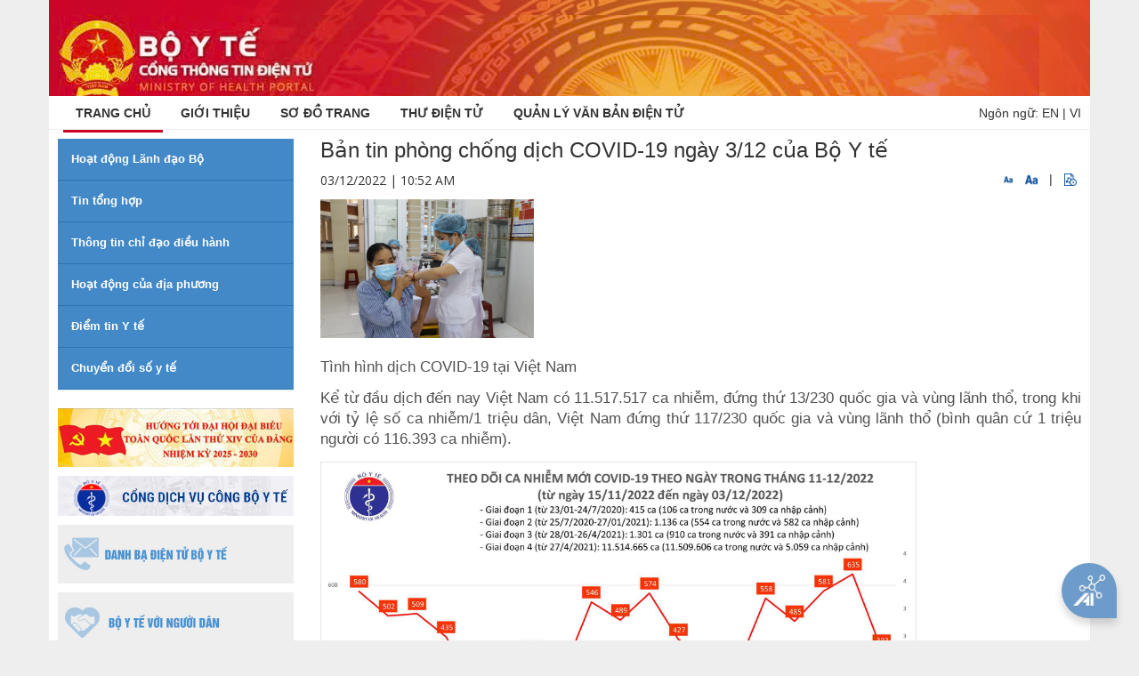

--- FILE ---
content_type: text/html;charset=UTF-8
request_url: https://moh.gov.vn/vi_VN/tin-lien-quan/-/asset_publisher/vjYyM7O9aWnX/content/ban-tin-phong-chong-dich-covid-19-ngay-3-12-cua-bo-y-te
body_size: 13568
content:
<!DOCTYPE html> <html class="aui ltr" dir="ltr" lang="vi-VN"> <head> <title>Bản tin phòng chống dịch COVID-19 ngày 3/12 của Bộ Y tế - Tin liên quan - Cổng thông tin Bộ Y tế</title> <meta content="initial-scale=1.0, width=device-width" name="viewport" /> <link href="//fonts.googleapis.com/css?family=Open+Sans:300,400,800,700,600|Montserrat:400,500,600,700|Raleway:100,300,600,700,800" rel="stylesheet" type="text/css" /> <meta content="text/html; charset=UTF-8" http-equiv="content-type" /> <meta content="Tình hình dịch COVID-19 tại Việt Nam Kể từ đầu dịch đến nay Việt Nam có 11.517.517 ca nhiễm, đứng thứ 13/230 quốc gia và vùng lãnh thổ, trong khi với tỷ lệ số ca nhiễm/1 triệu dân, Việt Nam..." lang="vi-VN" name="description" /> <meta content="tin tức khác" lang="vi-VN" name="keywords" /> <link href="https://moh.gov.vn/byt-theme/images/favicon.ico" rel="Shortcut Icon" /> <link href="https&#x3a;&#x2f;&#x2f;moh&#x2e;gov&#x2e;vn&#x2f;tin-lien-quan&#x2f;-&#x2f;asset_publisher&#x2f;vjYyM7O9aWnX&#x2f;content&#x2f;ban-tin-phong-chong-dich-covid-19-ngay-3-12-cua-bo-y-te" rel="canonical" /> <link href="https&#x3a;&#x2f;&#x2f;moh&#x2e;gov&#x2e;vn&#x2f;tin-lien-quan&#x2f;-&#x2f;asset_publisher&#x2f;vjYyM7O9aWnX&#x2f;content&#x2f;ban-tin-phong-chong-dich-covid-19-ngay-3-12-cua-bo-y-te" hreflang="x-default" rel="alternate" /> <link href="https&#x3a;&#x2f;&#x2f;moh&#x2e;gov&#x2e;vn&#x2f;tin-lien-quan&#x2f;-&#x2f;asset_publisher&#x2f;vjYyM7O9aWnX&#x2f;content&#x2f;ban-tin-phong-chong-dich-covid-19-ngay-3-12-cua-bo-y-te" hreflang="vi-VN" rel="alternate" /> <link href="https&#x3a;&#x2f;&#x2f;moh&#x2e;gov&#x2e;vn&#x2f;en&#x2f;tin-lien-quan&#x2f;-&#x2f;asset_publisher&#x2f;vjYyM7O9aWnX&#x2f;content&#x2f;ban-tin-phong-chong-dich-covid-19-ngay-3-12-cua-bo-y-te" hreflang="en-US" rel="alternate" /> <link class="lfr-css-file" href="https&#x3a;&#x2f;&#x2f;moh&#x2e;gov&#x2e;vn&#x2f;byt-theme&#x2f;css&#x2f;aui&#x2e;css&#x3f;browserId&#x3d;other&#x26;themeId&#x3d;byt_WAR_byttheme&#x26;languageId&#x3d;vi_VN&#x26;b&#x3d;6205&#x26;t&#x3d;1745847911266" rel="stylesheet" type="text/css" /> <link href="&#x2f;html&#x2f;css&#x2f;main&#x2e;css&#x3f;browserId&#x3d;other&#x26;themeId&#x3d;byt_WAR_byttheme&#x26;languageId&#x3d;vi_VN&#x26;b&#x3d;6205&#x26;t&#x3d;1452584184000" rel="stylesheet" type="text/css" /> <link href="https://moh.gov.vn/menu-portlet/css/main.css?browserId=other&amp;themeId=byt_WAR_byttheme&amp;languageId=vi_VN&amp;b=6205&amp;t=1758168232022" rel="stylesheet" type="text/css" /> <link href="https://moh.gov.vn/banner-portlet/css/main.css?browserId=other&amp;themeId=byt_WAR_byttheme&amp;languageId=vi_VN&amp;b=6205&amp;t=1758168232022" rel="stylesheet" type="text/css" /> <link href="https://moh.gov.vn/link-portlet/css/main.css?browserId=other&amp;themeId=byt_WAR_byttheme&amp;languageId=vi_VN&amp;b=6205&amp;t=1758168232022" rel="stylesheet" type="text/css" /> <link href="https://moh.gov.vn/vote-portlet/css/main.css?browserId=other&amp;themeId=byt_WAR_byttheme&amp;languageId=vi_VN&amp;b=6205&amp;t=1758168282381" rel="stylesheet" type="text/css" /> <link href="https://moh.gov.vn/html/portlet/asset_publisher/css/main.css?browserId=other&amp;themeId=byt_WAR_byttheme&amp;languageId=vi_VN&amp;b=6205&amp;t=1758168265850" rel="stylesheet" type="text/css" /> <link href="https://moh.gov.vn/notifications-portlet/notifications/css/main.css?browserId=other&amp;themeId=byt_WAR_byttheme&amp;languageId=vi_VN&amp;b=6205&amp;t=1758168236818" rel="stylesheet" type="text/css" /> <script type="text/javascript">var Liferay={Browser:{acceptsGzip:function(){return true},getMajorVersion:function(){return 131},getRevision:function(){return"537.36"},getVersion:function(){return"131.0"},isAir:function(){return false},isChrome:function(){return true},isFirefox:function(){return false},isGecko:function(){return true},isIe:function(){return false},isIphone:function(){return false},isLinux:function(){return false},isMac:function(){return true},isMobile:function(){return false},isMozilla:function(){return false},isOpera:function(){return false},isRtf:function(){return true},isSafari:function(){return true},isSun:function(){return false},isWap:function(){return false},isWapXhtml:function(){return false},isWebKit:function(){return true},isWindows:function(){return false},isWml:function(){return false}},Data:{NAV_SELECTOR:"#navigation",isCustomizationView:function(){return false},notices:[null]},ThemeDisplay:{getLayoutId:function(){return"7"},getLayoutURL:function(){return"https://moh.gov.vn/vi_VN/tin-lien-quan"},getParentLayoutId:function(){return"1"},isPrivateLayout:function(){return"false"},isVirtualLayout:function(){return false},getBCP47LanguageId:function(){return"vi-VN"},getCDNBaseURL:function(){return"https://moh.gov.vn"},getCDNDynamicResourcesHost:function(){return""},getCDNHost:function(){return""},getCompanyId:function(){return"20155"},getCompanyGroupId:function(){return"20195"},getDefaultLanguageId:function(){return"vi_VN"},getDoAsUserIdEncoded:function(){return""},getLanguageId:function(){return"vi_VN"},getParentGroupId:function(){return"20182"},getPathContext:function(){return""},getPathImage:function(){return"/image"},getPathJavaScript:function(){return"/html/js"},getPathMain:function(){return"/vi_VN/c"},getPathThemeImages:function(){return"https://moh.gov.vn/byt-theme/images"},getPathThemeRoot:function(){return"/byt-theme"},getPlid:function(){return"105643"},getPortalURL:function(){return"https://moh.gov.vn"},getPortletSetupShowBordersDefault:function(){return true},getScopeGroupId:function(){return"20182"},getScopeGroupIdOrLiveGroupId:function(){return"20182"},getSessionId:function(){return""},getSiteGroupId:function(){return"20182"},getURLControlPanel:function(){return"/vi_VN/group/control_panel?refererPlid=105643"},getURLHome:function(){return"https\x3a\x2f\x2fmoh\x2egov\x2evn\x2fweb\x2fguest"},getUserId:function(){return"20159"},getUserName:function(){return""},isAddSessionIdToURL:function(){return false},isFreeformLayout:function(){return false},isImpersonated:function(){return false},isSignedIn:function(){return false},isStateExclusive:function(){return false},isStateMaximized:function(){return false},isStatePopUp:function(){return false}},PropsValues:{NTLM_AUTH_ENABLED:false}};var themeDisplay=Liferay.ThemeDisplay;Liferay.AUI={getAvailableLangPath:function(){return"available_languages.jsp?browserId=other&themeId=byt_WAR_byttheme&colorSchemeId=01&minifierType=js&languageId=vi_VN&b=6205&t=1578544651158"},getCombine:function(){return true},getComboPath:function(){return"/combo/?browserId=other&minifierType=&languageId=vi_VN&b=6205&t=1578544651158&"},getFilter:function(){return"min"},getJavaScriptRootPath:function(){return"/html/js"},getLangPath:function(){return"aui_lang.jsp?browserId=other&themeId=byt_WAR_byttheme&colorSchemeId=01&minifierType=js&languageId=vi_VN&b=6205&t=1578544651158"},getStaticResourceURLParams:function(){return"?browserId=other&minifierType=&languageId=vi_VN&b=6205&t=1578544651158"}};Liferay.authToken="VWtZgRMmrF";Liferay.currentURL="\x2fvi_VN\x2ftin-lien-quan\x2f-\x2fasset_publisher\x2fvjYyM7O9aWnX\x2fcontent\x2fban-tin-phong-chong-dich-covid-19-ngay-3-12-cua-bo-y-te";Liferay.currentURLEncoded="%2Fvi_VN%2Ftin-lien-quan%2F-%2Fasset_publisher%2FvjYyM7O9aWnX%2Fcontent%2Fban-tin-phong-chong-dich-covid-19-ngay-3-12-cua-bo-y-te";</script> <script src="/html/js/barebone.jsp?browserId=other&amp;themeId=byt_WAR_byttheme&amp;colorSchemeId=01&amp;minifierType=js&amp;minifierBundleId=javascript.barebone.files&amp;languageId=vi_VN&amp;b=6205&amp;t=1578544651158" type="text/javascript"></script> <script type="text/javascript">Liferay.Portlet.list=["displaymenu_WAR_menuportlet_INSTANCE_vcHV12Xomgmf","displaybanner_WAR_bannerportlet_INSTANCE_8NeM0kNwtuPD","linkdropdown_WAR_linkportlet","displayvote_WAR_voteportlet","101_INSTANCE_vjYyM7O9aWnX"];</script> <link class="lfr-css-file" href="https&#x3a;&#x2f;&#x2f;moh&#x2e;gov&#x2e;vn&#x2f;byt-theme&#x2f;css&#x2f;main&#x2e;css&#x3f;browserId&#x3d;other&#x26;themeId&#x3d;byt_WAR_byttheme&#x26;languageId&#x3d;vi_VN&#x26;b&#x3d;6205&#x26;t&#x3d;1745847911266" rel="stylesheet" type="text/css" /> <style type="text/css">#p_p_id_displaymenu_WAR_menuportlet_INSTANCE_vcHV12Xomgmf_ .portlet-borderless-container{border-width:;border-style:}#p_p_id_displaybanner_WAR_bannerportlet_INSTANCE_8NeM0kNwtuPD_ .portlet-borderless-container{border-width:;border-style:}#p_p_id_linkdropdown_WAR_linkportlet_ .portlet-borderless-container{border-width:;border-style:}#p_p_id_displayvote_WAR_voteportlet_ .portlet-borderless-container{border-width:;border-style:}#p_p_id_101_INSTANCE_vjYyM7O9aWnX_ .portlet-borderless-container{border-width:;border-style:}</style> <script src="//ajax.googleapis.com/ajax/libs/jquery/3.3.1/jquery.min.js"></script> <script src="//maxcdn.bootstrapcdn.com/bootstrap/3.3.7/js/bootstrap.min.js"></script> </head> <body class=" yui3-skin-sam controls-visible guest-site signed-out public-page site no-page-loader"> <a href="#main-content" id="skip-to-content">Truy cập nội dung luôn</a> <div id="wrapper"> <!-- Banner --> <section class="p-t-0 p-b-0 banner-moh"> <div class="container"> <div class="row"> <div class="col-md-6"> <a class="logo-moh" href="/"> <img alt="Cổng thông tin Bộ Y tế" height="99" src="/image/layout_set_logo?img_id=2056301&amp;t=1765645419165" width="1103" /> </a> </div> </div> </div> </section> <!-- end: Banner --> <header id="header" role="banner"> <div id="header-wrap"> <div class="container"> <!--Navigation Resposnive Trigger--> <div id="mainMenu-trigger"> <button id="mainMenu-trigger-button" class="lines-button x"> <span class="icon-reorder"></span> </button> <div class="header-extras lang"> <span>Ngôn ngữ:</span> <a href="/en_US/web/ministry-of-health" class="" title="English">EN</a>&nbsp;|&nbsp;<a href="/vi_VN" title="Tiếng Việt" class="">VI</a> </div> </div> <!--end: Navigation Resposnive Trigger--> <!--Navigation--> <div id="mainMenu" class="light"> <div class="container"> <nav class="sort-pages modify-pages" id="navigation" role="navigation"> <ul aria-label="Các trang" role="menubar"> <li class="dropdown" id="layout_1" aria-selected='true' role="presentation"> <a class="active" href="https&#x3a;&#x2f;&#x2f;moh&#x2e;gov&#x2e;vn&#x2f;vi_VN&#x2f;home"><span class="uppercase"> Trang chủ</span></a> <ul class="dropdown-menu child-menu" role="menu"> <li class="false"> <a aria-labelledby="layout_135" href="https&#x3a;&#x2f;&#x2f;moh&#x2e;gov&#x2e;vn&#x2f;vi_VN&#x2f;27-2-2025">27-2-2025</a> </li> </ul> </li> <li class="dropdown" id="layout_11" role="presentation"> <a class="" href="https&#x3a;&#x2f;&#x2f;moh&#x2e;gov&#x2e;vn&#x2f;vi_VN&#x2f;gioi-thieu"><span class="uppercase"> Giới thiệu</span></a> <ul class="dropdown-menu child-menu" role="menu"> <li class="false"> <a aria-labelledby="layout_73" href="https&#x3a;&#x2f;&#x2f;moh&#x2e;gov&#x2e;vn&#x2f;vi_VN&#x2f;bieu-tuong-cua-bo-y-te">Biểu tượng của Bộ Y tế</a> </li> <li class="false"> <a aria-labelledby="layout_75" href="https&#x3a;&#x2f;&#x2f;moh&#x2e;gov&#x2e;vn&#x2f;vi_VN&#x2f;lanh-dao-duong-nhiem">Lãnh đạo đương nhiệm</a> </li> <li class="false"> <a aria-labelledby="layout_77" href="https&#x3a;&#x2f;&#x2f;moh&#x2e;gov&#x2e;vn&#x2f;vi_VN&#x2f;chuc-nang-nhiem-vu-quyen-han-cua-bo-y-te">Chức năng, nhiệm vụ, quyền hạn của Bộ Y tế</a> </li> <li class="false"> <a aria-labelledby="layout_78" href="https&#x3a;&#x2f;&#x2f;moh&#x2e;gov&#x2e;vn&#x2f;vi_VN&#x2f;co-cau-to-chuc">Cơ cấu tổ chức</a> </li> <li class="false"> <a aria-labelledby="layout_79" href="https&#x3a;&#x2f;&#x2f;moh&#x2e;gov&#x2e;vn&#x2f;vi_VN&#x2f;thong-tin-lien-he">Thông tin liên hệ</a> </li> </ul> </li> <li class="" id="layout_12" role="presentation"> <a class="" href="https&#x3a;&#x2f;&#x2f;moh&#x2e;gov&#x2e;vn&#x2f;vi_VN&#x2f;so-o-trang"><span class="uppercase"> Sơ đồ trang</span></a> </li> <li class="" id="layout_14" role="presentation"> <a class="" href="https&#x3a;&#x2f;&#x2f;mail&#x2e;moh&#x2e;gov&#x2e;vn"><span class="uppercase"> Thư điện tử</span></a> </li> <li class="" id="layout_15" role="presentation"> <a class="" href="https&#x3a;&#x2f;&#x2f;emoh&#x2e;moh&#x2e;gov&#x2e;vn"><span class="uppercase"> QUẢN LÝ VĂN BẢN ĐIỆN TỬ</span></a> </li> </ul> </nav> <div class="header-extras lang"> <span>Ngôn ngữ:</span> <a href="/en_US/web/ministry-of-health" class="" title="English">EN</a>&nbsp;|&nbsp;<a href="/vi_VN" title="Tiếng Việt" class="">VI</a> </div> </div> </div> <!--end: Navigation--> </div> </div> <!-- <a data-redirect="false" href="https://moh.gov.vn/vi_VN/c/portal/login?p_l_id=105643" id="sign-in" rel="nofollow">Đăng nhập</a> --> </header> <div id=""> <!--<nav id="breadcrumbs"> <ul aria-label="Đường dẫn liên kết (breadcrumb)" class="breadcrumb breadcrumb-horizontal"> <li class="first breadcrumb-truncate"><a href="https://moh.gov.vn/vi_VN/home" >Trang chủ</a><span class="divider">/</span></li><li class="current-parent breadcrumb-truncate"><a href="https://moh.gov.vn/vi_VN/tin-lien-quan" >Tin liên quan</a><span class="divider">/</span></li><li class="active last breadcrumb-truncate">Bản tin phòng chống dịch COVID-19 ngày 3/12 của Bộ Y tế</li> </ul> </nav>--> <section class="p-t-10 p-b-40"> <div class="container" id="main-content" role="main"> <div class="portlet-layout row"> <!-- MAIN Right Block --> <div class="col-md-9 col-md-push-3 "> <div class="portlet-dropzone portlet-column-content portlet-column-content-02" id="layout-column_row-0-column-2"> <div class="portlet-boundary portlet-boundary_101_ portlet-static portlet-static-end portlet-borderless portlet-asset-publisher " id="p_p_id_101_INSTANCE_vjYyM7O9aWnX_" > <span id="p_101_INSTANCE_vjYyM7O9aWnX"></span> <div class="portlet-borderless-container" style=""> <div class="portlet-body"> <div> <style type="text/css">audio{height:30px}</style> <div class="contentDetail"> <div class="col-md-12"> <h3 class="text-change-size">Bản tin phòng chống dịch COVID-19 ngày 3/12 của Bộ Y tế</h3> </div> <div class="clearfix"> <div class="col-md-6"> <p class="time-post text-change-size"> 03/12/2022 | 10:52 AM </p> </div> <div class="col-md-6 text-right"> <span class="cfz" id="down"><img src="https://moh.gov.vn/byt-theme/images/custom/FontTSmall.png" width="10" height="10" alt="" /></span> <span class="cfz" id="up"><img src="https://moh.gov.vn/byt-theme/images/custom/FontTLage.png" width="14" height="14" alt="" /></span> <span>&nbsp;|&nbsp;</span> <span class="cfz" id="play-audio"><img src="https://moh.gov.vn/byt-theme/images/custom/PlayAudio.png" width="14" height="14" alt="" /></span> </div> </div> <div class="asset-metadata"> </div> <div class="contentDetail text-change-size mt15" id="_101_INSTANCE_vjYyM7O9aWnX_1431705"> <div class="sapo-wrapper clearfix"> <img src="/image/journal/article?img_id=1431704&t=1765646970316" alt="" class="pull-left" style="margin-right: 5px; width: 250px; padding: 0 10px 10px 0;"> <p class="sapo"> <strong></strong> </p> </div> <style> .Relatednew { border: 1px solid #145192; padding: 10px; position: relative; margin-top: 5px; border-width: 1px 0; } .Relatednew .related_asset_title { background-color: white; display: inline-block; padding: 3px 10px; position: absolute; top: -12px; color: #145192; font-weight: bold } .Relatednew ul li { padding-left: 3px !important; position: relative; margin: 5px 0; color: #555; } .Relatednew ul li:before { content: "\f0c8"; font-family: FontAwesome; position: absolute; top: 4px; left: -10px !important; font-size: 6px; color: #145192; } </style> <div class="Relatednew"> <div class="related_asset_title">news-relate</div> <ul> </ul> </div> <style> .Relatednew{ display: none !important; } </style> <div class="journal-content-article"> <h2 style="box-sizing: border-box; margin-top: 13.3906px; margin-bottom: 13.3906px; padding: 0px; line-height: 1.2; font-size: 17px; color: rgb(81, 81, 81); font-family: Arial, Helvetica, sans-serif; text-align: justify;">Tình hình dịch COVID-19 tại Việt Nam</h2> <p style="box-sizing: border-box; margin-top: 13.3906px; margin-bottom: 13.3906px; padding: 0px; font-variant-numeric: normal; font-variant-east-asian: normal; font-stretch: normal; font-size: 17px; line-height: 23.8px; font-family: Arial; word-break: break-word; color: rgb(81, 81, 81); text-align: justify;">Kể từ đầu dịch đến nay Việt Nam có 11.517.517 ca nhiễm, đứng thứ 13/230 quốc gia và vùng lãnh thổ, trong khi với tỷ lệ số ca nhiễm/1 triệu dân, Việt Nam đứng thứ 117/230 quốc gia và vùng lãnh thổ (bình quân cứ 1 triệu người có 116.393 ca nhiễm).</p> <figure class="VCSortableInPreviewMode" style="box-sizing: border-box; margin: 0px auto 15px; padding: 0px; z-index: 96; display: inline-block; flex-direction: column; position: relative; transition: all 0.3s ease-in-out 0s; width: 670px; visibility: visible; overflow-wrap: break-word; cursor: default; clear: both; color: rgb(81, 81, 81); font-family: Arial, Helvetica, sans-serif;" type="Photo"> <div style="box-sizing: border-box; margin: 0px; padding: 0px; text-align: justify;"><a class="detail-img-lightbox" data-fancybox="img-lightbox" href="https://suckhoedoisong.qltns.mediacdn.vn/324455921873985536/2022/12/3/camoi312-16700634394661804784890.jpeg" style="box-sizing: border-box; margin: 0px; padding: 0px; color: -webkit-link; cursor: zoom-in; display: block; outline: none !important;" target="_blank" title="Biểu đồ số ca mắc COVID-19 tại Việt Nam thời gian qua."><img alt="Ngày 3/12: Có 393 ca mắc COVID-19 mới, 1 bệnh nhân ở Cần Thơ tử vong - Ảnh 1." class="lightbox-content" data-original="https://suckhoedoisong.qltns.mediacdn.vn/324455921873985536/2022/12/3/camoi312-16700634394661804784890.jpeg" h="1152" height="" id="img_523446526651035648" photoid="523446526651035648" rel="lightbox" src="https://suckhoedoisong.qltns.mediacdn.vn/324455921873985536/2022/12/3/camoi312-16700634394661804784890.jpeg" style="box-sizing: border-box; margin: 0px auto; padding: 0px; width: 670px; display: inline-block; vertical-align: top;" title="Ngày 3/12: Có 393 ca mắc COVID-19 mới, 1 bệnh nhân ở Cần Thơ tử vong - Ảnh 1." type="photo" w="2000" width="" /></a></div> <figcaption class="PhotoCMS_Caption" style="box-sizing: border-box; margin: 0px 0px 24px; padding: 5px 8px; background: rgb(233, 233, 233);"> <p data-placeholder="Nhập chú thích ảnh" style="box-sizing: border-box; margin-bottom: 0px; padding: 0px; font-style: italic; font-variant-numeric: normal; font-variant-east-asian: normal; font-stretch: normal; line-height: 19.6px; font-family: Arial; text-align: justify;">Biểu đồ số ca mắc COVID-19 tại Việt Nam thời gian qua.</p> </figcaption></figure> <p style="box-sizing: border-box; margin-top: 13.3906px; margin-bottom: 13.3906px; padding: 0px; font-variant-numeric: normal; font-variant-east-asian: normal; font-stretch: normal; font-size: 17px; line-height: 23.8px; font-family: Arial; word-break: break-word; color: rgb(81, 81, 81); text-align: justify;">&nbsp;</p> <h3 style="box-sizing: border-box; margin-top: 13.3906px; margin-bottom: 13.3906px; padding: 0px; line-height: 1.2; font-size: 17px; color: rgb(81, 81, 81); font-family: Arial, Helvetica, sans-serif; text-align: justify;">Tình hình điều trị COVID-19</h3> <p style="box-sizing: border-box; margin-top: 13.3906px; margin-bottom: 13.3906px; padding: 0px; font-variant-numeric: normal; font-variant-east-asian: normal; font-stretch: normal; font-size: 17px; line-height: 23.8px; font-family: Arial; word-break: break-word; color: rgb(81, 81, 81); text-align: justify;">1. Số bệnh nhân khỏi bệnh:</p> <p style="box-sizing: border-box; margin-top: 13.3906px; margin-bottom: 13.3906px; padding: 0px; font-variant-numeric: normal; font-variant-east-asian: normal; font-stretch: normal; font-size: 17px; line-height: 23.8px; font-family: Arial; word-break: break-word; color: rgb(81, 81, 81); text-align: justify;">- Bệnh nhân được công bố khỏi bệnh trong ngày: 107 ca</p> <p style="box-sizing: border-box; margin-top: 13.3906px; margin-bottom: 13.3906px; padding: 0px; font-variant-numeric: normal; font-variant-east-asian: normal; font-stretch: normal; font-size: 17px; line-height: 23.8px; font-family: Arial; word-break: break-word; color: rgb(81, 81, 81); text-align: justify;">- Tổng số ca được điều trị khỏi: 10.608.829 ca</p> <p style="box-sizing: border-box; margin-top: 13.3906px; margin-bottom: 13.3906px; padding: 0px; font-variant-numeric: normal; font-variant-east-asian: normal; font-stretch: normal; font-size: 17px; line-height: 23.8px; font-family: Arial; word-break: break-word; color: rgb(81, 81, 81); text-align: justify;">2. Số bệnh nhân đang thở ô xy là 54 ca, trong đó:</p> <p style="box-sizing: border-box; margin-top: 13.3906px; margin-bottom: 13.3906px; padding: 0px; font-variant-numeric: normal; font-variant-east-asian: normal; font-stretch: normal; font-size: 17px; line-height: 23.8px; font-family: Arial; word-break: break-word; color: rgb(81, 81, 81); text-align: justify;">- Thở ô xy qua mặt nạ: 41 ca</p> <p style="box-sizing: border-box; margin-top: 13.3906px; margin-bottom: 13.3906px; padding: 0px; font-variant-numeric: normal; font-variant-east-asian: normal; font-stretch: normal; font-size: 17px; line-height: 23.8px; font-family: Arial; word-break: break-word; color: rgb(81, 81, 81); text-align: justify;">- Thở ô xy dòng cao HFNC: 7 ca</p> <p style="box-sizing: border-box; margin-top: 13.3906px; margin-bottom: 13.3906px; padding: 0px; font-variant-numeric: normal; font-variant-east-asian: normal; font-stretch: normal; font-size: 17px; line-height: 23.8px; font-family: Arial; word-break: break-word; color: rgb(81, 81, 81); text-align: justify;">- Thở máy không xâm lấn: 0 ca</p> <p style="box-sizing: border-box; margin-top: 13.3906px; margin-bottom: 13.3906px; padding: 0px; font-variant-numeric: normal; font-variant-east-asian: normal; font-stretch: normal; font-size: 17px; line-height: 23.8px; font-family: Arial; word-break: break-word; color: rgb(81, 81, 81); text-align: justify;">- Thở máy xâm lấn: 6 ca</p> <p style="box-sizing: border-box; margin-top: 13.3906px; margin-bottom: 13.3906px; padding: 0px; font-variant-numeric: normal; font-variant-east-asian: normal; font-stretch: normal; font-size: 17px; line-height: 23.8px; font-family: Arial; word-break: break-word; color: rgb(81, 81, 81); text-align: justify;">- ECMO: 0 ca</p> <p style="box-sizing: border-box; margin-top: 13.3906px; margin-bottom: 13.3906px; padding: 0px; font-variant-numeric: normal; font-variant-east-asian: normal; font-stretch: normal; font-size: 17px; line-height: 23.8px; font-family: Arial; word-break: break-word; color: rgb(81, 81, 81); text-align: justify;">3. Số bệnh nhân tử vong:</p> <p style="box-sizing: border-box; margin-top: 13.3906px; margin-bottom: 13.3906px; padding: 0px; font-variant-numeric: normal; font-variant-east-asian: normal; font-stretch: normal; font-size: 17px; line-height: 23.8px; font-family: Arial; word-break: break-word; color: rgb(81, 81, 81); text-align: justify;">- Ngày 02/12 ghi nhận 1 ca tử vong tại: Cần Thơ.</p> <p style="box-sizing: border-box; margin-top: 13.3906px; margin-bottom: 13.3906px; padding: 0px; font-variant-numeric: normal; font-variant-east-asian: normal; font-stretch: normal; font-size: 17px; line-height: 23.8px; font-family: Arial; word-break: break-word; color: rgb(81, 81, 81); text-align: justify;">- Trung bình số tử vong ghi nhận trong 07 ngày qua: 1 ca.</p> <p style="box-sizing: border-box; margin-top: 13.3906px; margin-bottom: 13.3906px; padding: 0px; font-variant-numeric: normal; font-variant-east-asian: normal; font-stretch: normal; font-size: 17px; line-height: 23.8px; font-family: Arial; word-break: break-word; color: rgb(81, 81, 81); text-align: justify;">- Tổng số ca tử vong do COVID-19 tại Việt Nam tính đến nay là 43.177 ca, chiếm tỷ lệ 0,4% so với tổng số ca nhiễm.</p> <p style="box-sizing: border-box; margin-top: 13.3906px; margin-bottom: 13.3906px; padding: 0px; font-variant-numeric: normal; font-variant-east-asian: normal; font-stretch: normal; font-size: 17px; line-height: 23.8px; font-family: Arial; word-break: break-word; color: rgb(81, 81, 81); text-align: justify;">- Tổng số ca tử vong xếp thứ 26/230 vùng lãnh thổ, số ca tử vong trên 1 triệu dân xếp thứ 139/230 quốc gia, vùng lãnh thổ trên thế giới. So với châu Á, tổng số ca tử vong xếp thứ 7/49 (xếp thứ 3 ASEAN), tử vong trên 1 triệu dân xếp thứ 21/49 quốc gia, vùng lãnh thổ châu Á (xếp thứ 3 ASEAN).</p> <h4 style="box-sizing: border-box; margin-top: 13.3906px; margin-bottom: 13.3906px; padding: 0px; line-height: 1.2; font-size: 17px; color: rgb(81, 81, 81); font-family: Arial, Helvetica, sans-serif; text-align: justify;">Tình hình tiêm vaccine COVID-19</h4> <p style="box-sizing: border-box; margin-top: 13.3906px; margin-bottom: 13.3906px; padding: 0px; font-variant-numeric: normal; font-variant-east-asian: normal; font-stretch: normal; font-size: 17px; line-height: 23.8px; font-family: Arial; word-break: break-word; color: rgb(81, 81, 81); text-align: justify;">Trong ngày 02/11 có 47.202 liều&nbsp;<a class="link-inline-content" data-rel="follow" href="https://suckhoedoisong.vn/sang-3-12-hang-loat-tinh-thanh-nao-dang-tiem-vaccine-covid-19-cham-thap-169221203074429951.htm" style="box-sizing: border-box; margin: 0px; padding: 0px; color: -webkit-link;" title="vaccine COVID-19">vaccine COVID-19</a>&nbsp;được tiêm. Như vậy, tổng số liều vaccine đã được tiêm là 264.709.839 liều, trong đó:</p> <p style="box-sizing: border-box; margin-top: 13.3906px; margin-bottom: 13.3906px; padding: 0px; font-variant-numeric: normal; font-variant-east-asian: normal; font-stretch: normal; font-size: 17px; line-height: 23.8px; font-family: Arial; word-break: break-word; color: rgb(81, 81, 81); text-align: justify;">+ Số liều tiêm cho người từ 18 tuổi trở lên là 223.100.797 liều: Mũi 1 là 71.078.606 liều; Mũi 2 là 68.687.578 liều; Mũi bổ sung là 14.497.759 liều; Mũi nhắc lại lần 1 là 51.633.543 liều; Mũi nhắc lại lần 2 là 17.203.311 liều.</p> <p style="box-sizing: border-box; margin-top: 13.3906px; margin-bottom: 13.3906px; padding: 0px; font-variant-numeric: normal; font-variant-east-asian: normal; font-stretch: normal; font-size: 17px; line-height: 23.8px; font-family: Arial; word-break: break-word; color: rgb(81, 81, 81); text-align: justify;">+ Số liều tiêm cho trẻ từ 12-17 tuổi là 23.822.732 liều: Mũi 1 là 9.126.899 liều; Mũi 2 là 8.946.539 liều; Mũi nhắc lại lần 1 là 5.749.294 liều.</p> <p style="box-sizing: border-box; margin-top: 13.3906px; margin-bottom: 13.3906px; padding: 0px; font-variant-numeric: normal; font-variant-east-asian: normal; font-stretch: normal; font-size: 17px; line-height: 23.8px; font-family: Arial; word-break: break-word; color: rgb(81, 81, 81); text-align: justify;">+ Số liều tiêm cho trẻ từ 5-11 tuổi là 17.786.310 liều: Mũi 1 là 10.153.250 liều; Mũi 2 là 7.633.060 liều.</p> <p style="box-sizing: border-box; margin-top: 13.3906px; margin-bottom: 13.3906px; padding: 0px; font-variant-numeric: normal; font-variant-east-asian: normal; font-stretch: normal; font-size: 17px; line-height: 23.8px; font-family: Arial; word-break: break-word; color: rgb(81, 81, 81);">Nguồn: Suckhoedoisong.vn</p> <div class="hidden-audio-container" style="display:none;"> <audio id="hidden-audio" controls> <source src="" type="audio/mpeg"> </audio> </div> </div> <div class="taglib-social-bookmarks" id="ykmt_row0column2_0_socialBookmarks"> <ul class="unstyled"> <li class="taglib-social-bookmark-twitter"> <a class="twitter-share-button" data-count="horizontal" data-lang="Vietnamese" data-text="Bản&#x20;tin&#x20;phòng&#x20;chống&#x20;dịch&#x20;COVID-19&#x20;ngày&#x20;3&#x2f;12&#x20;của&#x20;Bộ&#x20;Y&#x20;tế" data-url="https://moh.gov.vn/tin-lien-quan/-/asset_publisher/vjYyM7O9aWnX/content/ban-tin-phong-chong-dich-covid-19-ngay-3-12-cua-bo-y-te?_101_INSTANCE_vjYyM7O9aWnX_viewMode=view" href="http://twitter.com/share">Tweet</a> </li> <li class="taglib-social-bookmark-facebook"> <div id="fb-root"></div> <div class="fb-like" data-font="" data-height="20" data-href="https://moh.gov.vn/tin-lien-quan/-/asset_publisher/vjYyM7O9aWnX/content/ban-tin-phong-chong-dich-covid-19-ngay-3-12-cua-bo-y-te?_101_INSTANCE_vjYyM7O9aWnX_viewMode=view" data-layout="button_count" data-send="false" data-show_faces="true" > </div> </li> <li class="taglib-social-bookmark-plusone"> <g:plusone count="true" href="https://moh.gov.vn/tin-lien-quan/-/asset_publisher/vjYyM7O9aWnX/content/ban-tin-phong-chong-dich-covid-19-ngay-3-12-cua-bo-y-te?_101_INSTANCE_vjYyM7O9aWnX_viewMode=view" size="medium" > </g:plusone> </li> </ul> </div> <br /> </div> </div> <div class="clearfix"> <div class="col-sm-12 tinlienquan"> <hr> <h5 class="text-bold"> Tin liên quan </h5> </div> <div class="newsDifferent"> <ul class="tinlienquan"> <li><a href="https://moh.gov.vn:443/vi_VN/tin-lien-quan/-/asset_publisher/vjYyM7O9aWnX/content/bui-min-xam-nhap-co-the-con-nguoi-mot-cach-tham-lang-lam-gi-e-bao-ve-suc-khoe-">Bụi mịn xâm nhập cơ thể con người một cách thầm lặng, làm gì để bảo vệ sức khỏe?</a></li> <li><a href="https://moh.gov.vn:443/vi_VN/tin-lien-quan/-/asset_publisher/vjYyM7O9aWnX/content/-am-bao-cung-ung-ay-u-cac-vac-xin-trong-chuong-trinh-tiem-chung-mo-rong">Đảm bảo cung ứng đầy đủ các vắc xin trong Chương trình Tiêm chủng mở rộng</a></li> <li><a href="https://moh.gov.vn:443/vi_VN/tin-lien-quan/-/asset_publisher/vjYyM7O9aWnX/content/vien-kiem-inh-quoc-gia-vac-xin-va-sinh-pham-y-te-tong-ket-cong-tac-giam-sat-hau-kiem-vac-xin-sinh-pham-y-te-va-thiet-bi-chan-oan-in-vitro-nam-2025">Viện Kiểm định Quốc gia Vắc xin và Sinh phẩm Y tế tổng kết công tác giám sát, hậu kiểm vắc xin, sinh phẩm y tế và thiết bị chẩn đoán in vitro năm 2025</a></li> <li><a href="https://moh.gov.vn:443/vi_VN/tin-lien-quan/-/asset_publisher/vjYyM7O9aWnX/content/quoc-hoi-khoa-xv-oi-moi-the-che-ong-hanh-voi-nhan-dan-va-mo-uong-cho-ky-nguyen-moi">Quốc hội khóa XV – Đổi mới thể chế, đồng hành với Nhân dân và mở đường cho kỷ nguyên mới</a></li> <li><a href="https://moh.gov.vn:443/vi_VN/tin-lien-quan/-/asset_publisher/vjYyM7O9aWnX/content/vien-kiem-inh-quoc-gia-vac-xin-va-sinh-pham-y-te-hoi-thao-khoa-hoc-ung-dung-cong-nghe-san-xuat-vac-xin-nang-cao-hieu-qua-phong-benh-">Viện Kiểm định Quốc gia Vắc xin và Sinh phẩm Y tế Hội thảo khoa học: “Ứng dụng công nghệ sản xuất vắc xin – Nâng cao hiệu quả phòng bệnh”</a></li> <li><a href="https://moh.gov.vn:443/vi_VN/tin-lien-quan/-/asset_publisher/vjYyM7O9aWnX/content/ky-hop-quoc-hoi-thu-10-ot-pha-the-che-an-sinh-xa-hoi-va-chien-luoc-suc-khoe-toan-dan">Kỳ họp Quốc hội thứ 10: Đột phá thể chế, an sinh xã hội và chiến lược sức khỏe toàn dân</a></li> <li><a href="https://moh.gov.vn:443/vi_VN/tin-lien-quan/-/asset_publisher/vjYyM7O9aWnX/content/chi-so-hai-long-cua-nguoi-benh-tai-cac-benh-vien-o-tphcm-tiep-tuc-tang">Chỉ số hài lòng của người bệnh tại các bệnh viện ở TPHCM tiếp tục tăng</a></li> </ul> </div> </div> <script type="text/javascript">$(document).ready(function(){$(".journal-content-article").children().addClass("text-change-size");$("#up").on("click",function(){$(".text-change-size").css("font-size","+=1")});$("#down").on("click",function(){$(".text-change-size").css("font-size","-=1")});var a=false;$("#play-audio").on("click",function(){var b=document.getElementById("hidden-audio");if(b){if(a){b.pause();a=false}else{b.play();a=true}}else{alert("audio-not-found")}})});</script> </div> </div> </div> </div> </div> </div> <!-- end: MAIN Right Block --> <!-- MAIN Left Block --> <div class="col-md-3 col-md-pull-9 "> <div class="portlet-dropzone portlet-column-content portlet-column-content-01" id="layout-column_row-0-column-1"> <div class="portlet-boundary portlet-boundary_displaymenu_WAR_menuportlet_ portlet-static portlet-static-end portlet-borderless display-menu-portlet " id="p_p_id_displaymenu_WAR_menuportlet_INSTANCE_vcHV12Xomgmf_" > <span id="p_displaymenu_WAR_menuportlet_INSTANCE_vcHV12Xomgmf"></span> <div class="portlet-borderless-container" style=""> <div class="portlet-body"> <div class="accordion fancy"> <div class="ac-item"> <h5 class="ac-title"><a href='/hoat-dong-cua-lanh-dao-bo'> Hoạt động Lãnh đạo Bộ </a> </h5> </div> <div class="ac-item"> <h5 class="ac-title"><a href='/tin-tong-hop'> Tin tổng hợp </a> </h5> </div> <div class="ac-item"> <h5 class="ac-title"><a href='/thong-tin-chi-dao-dieu-hanh'> Thông tin chỉ đạo điều hành </a> </h5> </div> <div class="ac-item"> <h5 class="ac-title"><a href='/hoat-dong-cua-dia-phuong'> Hoạt động của địa phương </a> </h5> </div> <div class="ac-item"> <h5 class="ac-title"><a href='/diem-tin-y-te'> Điểm tin Y tế </a> </h5> </div> <div class="ac-item"> <h5 class="ac-title"><a href='chuyen-doi-so-y-te'> Chuyển đổi số y tế </a> </h5> </div> </div> </div> </div> </div> <div class="portlet-boundary portlet-boundary_displaybanner_WAR_bannerportlet_ portlet-static portlet-static-end portlet-borderless display-banner-portlet " id="p_p_id_displaybanner_WAR_bannerportlet_INSTANCE_8NeM0kNwtuPD_" > <span id="p_displaybanner_WAR_bannerportlet_INSTANCE_8NeM0kNwtuPD"></span> <div class="portlet-borderless-container" style=""> <div class="portlet-body"> <div class="row"> <div class="col-md-12"> <div class='m-b-10' style="width:100%;"> <a target='' href="/hoc-tap-va-lam-theo-tam-guong-dao-duc-ho-chi-minh"> <img style="width:100%; max-width:100%;" class="" src="https://moh.gov.vn/documents/20182/192112/baner-dai-hoi--7092887967347702.png" /> </a> </div> <div class='m-b-10' style="width:100%;"> <a target='_blank' href="https://dichvucong.moh.gov.vn/"> <img style="width:100%; max-width:100%;" class="" src="https://moh.gov.vn/documents/20182/192112/img_1410--18687525018307348.jpg" /> </a> </div> <div class='m-b-10' style="width:100%;"> <a target='' href="/danh-ba-dien-thoai"> <img style="width:100%; max-width:100%;" class="" src="https://moh.gov.vn/documents/20182/0/danhba-4792d3--1319161877044500.jpg" /> </a> </div> <div class='m-b-10' style="width:100%;"> <a target='' href="/dan-hoi-bo-truong-tra-loi"> <img style="width:100%; max-width:100%;" class="" src="https://moh.gov.vn/documents/20182/0/voinguoidan-4792d3--1319023538321200.jpg" /> </a> </div> <div class='m-b-10' style="width:100%;"> <a target='' href="/web/cong-doan/tin-tuc-su-kien"> <img style="width:100%; max-width:100%;" class="" src="https://moh.gov.vn/documents/20182/192112/c%C3%B4ng-%C4%91o%C3%A0n-b%E1%BB%99-y-t%E1%BA%BF--11976434216667810.jpg" /> </a> </div> <div class='m-b-10' style="width:100%;"> <a target='_blank' href="http://moh.gov.vn/van-ban-huong-dan"> <img style="width:100%; max-width:100%;" class="" src="https://moh.gov.vn/documents/20182/192112/thaythuoc-3074934043639970--3135726528500486.png" /> </a> </div> <div class='m-b-20' style="width:100%;"> <a target='' href="/doi-moi-phong-cach-thai-do"> <img style="width:100%; max-width:100%;" class="" src="https://moh.gov.vn/documents/20182/0/doimoi-4792d3--1318492401754000.jpg" /> </a> </div> </div> </div> </div> </div> </div> <div class="portlet-boundary portlet-boundary_linkdropdown_WAR_linkportlet_ portlet-static portlet-static-end portlet-borderless link-dropdown-portlet " id="p_p_id_linkdropdown_WAR_linkportlet_" > <span id="p_linkdropdown_WAR_linkportlet"></span> <div class="portlet-borderless-container" style=""> <div class="portlet-body"> <div class="link-heading m-t-10"> <h2>Liên kết</h2> </div> <select id="lcId" class="link-select" onchange="gotoUrl(this)"> <option value="0">---Trang liên kết---</option> <option value="https://moh.gov.vn:443/vi_VN/trang-lien-ket?p_p_id=linkpage_WAR_linkportlet&p_p_lifecycle=0&p_p_state=normal&p_p_mode=view&p_p_col_id=row-0-column-1&p_p_col_pos=2&p_p_col_count=4&_linkpage_WAR_linkportlet_lcId=1"> Cơ quan Đảng, Quốc hội, Chính phủ </option> <option value="https://moh.gov.vn:443/vi_VN/trang-lien-ket?p_p_id=linkpage_WAR_linkportlet&p_p_lifecycle=0&p_p_state=normal&p_p_mode=view&p_p_col_id=row-0-column-1&p_p_col_pos=2&p_p_col_count=4&_linkpage_WAR_linkportlet_lcId=2"> Các Bộ, Ngành </option> <option value="https://moh.gov.vn:443/vi_VN/trang-lien-ket?p_p_id=linkpage_WAR_linkportlet&p_p_lifecycle=0&p_p_state=normal&p_p_mode=view&p_p_col_id=row-0-column-1&p_p_col_pos=2&p_p_col_count=4&_linkpage_WAR_linkportlet_lcId=3"> Các đơn vị thuộc Bộ </option> <option value="https://moh.gov.vn:443/vi_VN/trang-lien-ket?p_p_id=linkpage_WAR_linkportlet&p_p_lifecycle=0&p_p_state=normal&p_p_mode=view&p_p_col_id=row-0-column-1&p_p_col_pos=2&p_p_col_count=4&_linkpage_WAR_linkportlet_lcId=4"> Khối Bệnh viện </option> <option value="https://moh.gov.vn:443/vi_VN/trang-lien-ket?p_p_id=linkpage_WAR_linkportlet&p_p_lifecycle=0&p_p_state=normal&p_p_mode=view&p_p_col_id=row-0-column-1&p_p_col_pos=2&p_p_col_count=4&_linkpage_WAR_linkportlet_lcId=5"> Khối Viện </option> <option value="https://moh.gov.vn:443/vi_VN/trang-lien-ket?p_p_id=linkpage_WAR_linkportlet&p_p_lifecycle=0&p_p_state=normal&p_p_mode=view&p_p_col_id=row-0-column-1&p_p_col_pos=2&p_p_col_count=4&_linkpage_WAR_linkportlet_lcId=6"> Khối trường Đại học, Cao đẳng </option> <option value="https://moh.gov.vn:443/vi_VN/trang-lien-ket?p_p_id=linkpage_WAR_linkportlet&p_p_lifecycle=0&p_p_state=normal&p_p_mode=view&p_p_col_id=row-0-column-1&p_p_col_pos=2&p_p_col_count=4&_linkpage_WAR_linkportlet_lcId=7"> Các Tổng công ty </option> <option value="https://moh.gov.vn:443/vi_VN/trang-lien-ket?p_p_id=linkpage_WAR_linkportlet&p_p_lifecycle=0&p_p_state=normal&p_p_mode=view&p_p_col_id=row-0-column-1&p_p_col_pos=2&p_p_col_count=4&_linkpage_WAR_linkportlet_lcId=8"> Sở Y tế các tỉnh, thành phố trực thuộc TW </option> <option value="https://moh.gov.vn:443/vi_VN/trang-lien-ket?p_p_id=linkpage_WAR_linkportlet&p_p_lifecycle=0&p_p_state=normal&p_p_mode=view&p_p_col_id=row-0-column-1&p_p_col_pos=2&p_p_col_count=4&_linkpage_WAR_linkportlet_lcId=9"> Y tế các ngành </option> </select> <div id="trigger" style="display: none;"></div> <script type="text/javascript">var gotoUrl=function(d){var b=d.options[d.selectedIndex].value;if(!b||b==0){return}if(b.search("http")<0){b="http://"+b}var a=document.getElementById("trigger");var c=document.createElement("a");c.setAttribute("href",b);a.appendChild(c);c.click()};</script> </div> </div> </div> <div class="portlet-boundary portlet-boundary_displayvote_WAR_voteportlet_ portlet-static portlet-static-end portlet-borderless admin-vote-portlet " id="p_p_id_displayvote_WAR_voteportlet_" > <span id="p_displayvote_WAR_voteportlet"></span> <div class="portlet-borderless-container" style=""> <div class="portlet-body"> <div class="vote-form m-t-10" id="vote-box-null"> <h2> Thăm dò ý kiến </h2> <h3 class="text-bold" data-bind="text : name"></h3> <!-- ko if : !voted() --> <ul class=""> <!-- ko foreach : voteItems --> <!-- ko if : $root.voteTypeCheckbox --> <li class="clearfix"> <input  type="checkbox" data-bind="value : id, attr : { id : 'i' + id}, checked : $root.selectedVoteItems"/> <label data-bind="text :name, attr : {title : description, for : 'i' + id}"></label> </li> <!-- /ko --> <!-- ko if : $root.voteTypeRadio --> <li class="clearfix" > <input name="vote-box-radio"  type="radio" data-bind="value : id, attr : { id : 'i' + id}, checked : $root.selectedVoteItems"/> <label data-bind="text :name, attr : {title : description, for : 'i' + id}"></label> </li> <!-- /ko --> <!-- /ko --> </ul> <!-- /ko --> <!-- ko if : voted() --> <ul class=""> <!-- ko foreach : voteResults --> <li class="clearfix" > <label class="rate"><span data-bind="text : rate"></span><span >%</span></label> <label data-bind="text :name, attr : {title : description, for : 'i' + id}"></label> </li> <!-- /ko --> </ul> <!-- /ko --> <div > <button class="btn vote-btn" data-bind="event : {click : voteClick}, visible : !voted()"> Bình chọn </button> <button class="btn vote-btn" data-bind="event : {click : resultClick}, visible : !voted()"> Kết quả </button> </div> <span style="display:none"> <form action="https://moh.gov.vn:443/vi_VN/tin-lien-quan?p_auth=VWtZgRMmrF&amp;p_p_id=displayvote_WAR_voteportlet&amp;p_p_lifecycle=1&amp;p_p_state=normal&amp;p_p_mode=view&amp;p_p_col_id=row-0-column-1&amp;p_p_col_pos=3&amp;p_p_col_count=4&amp;_displayvote_WAR_voteportlet_javax.portlet.action=voting" class="form " id="_displayvote_WAR_voteportlet_fm" method="post" name="_displayvote_WAR_voteportlet_fm" > <input name="_displayvote_WAR_voteportlet_formDate" type="hidden" value="1765646970653" /> <input  class="field"  id="_displayvote_WAR_voteportlet_voteId"    name="_displayvote_WAR_voteportlet_voteId"     type="hidden" value=""  data-bind="value: id"  /> <input  class="field"  id="_displayvote_WAR_voteportlet_selectedVoteItems"    name="_displayvote_WAR_voteportlet_selectedVoteItems"     type="hidden" value=""  data-bind="value: ko.toJSON(selectedVoteItems())"  /> <button class="btn btn-primary" id="_displayvote_WAR_voteportlet_voteBtn" type='submit' > Ghi lại </button> </form> </span> </div> </div> </div> </div> </div> </div> <!-- end: MAIN Left Block --> </div> </div> </section> <form action="#" id="hrefFm" method="post" name="hrefFm"> <span></span> </form> </div> <footer id="footer" role="contentinfo" class="footer-light"> <div class="footer-nav"> <div class="container"> <div class="row"> <div class="col-lg-12"> <a href="/">Trang chủ</a> <a href="#">Liên hệ</a> </div> </div> </div> </div> <div class="footer-content"> <div class="container"> <div class="row"> <div class="col-lg-4"> <p> Cổng thông tin điện tử Bộ Y Tế (MOH)<br/> Bản quyền thuộc Bộ Y Tế<br/> Số 138A Giảng Võ - Ba Đình - Hà Nội<br/> ĐT: 0246.273.2.273 |Fax:0243.8464.051 </p> </div> <div class="col-lg-8"> <p style="margin-bottom: 10px;"> Email:banbientap@moh.gov.vn<br/> Ghi rõ nguồn Cổng thông tin điện tử Bộ Y tế hoặc http://moh.gov.vn khi phát hành lại thông tin<br/> ĐT: 0246.273.2.273 |Fax:0243.8464.051 </p> <a href="https://tinnhiemmang.vn/danh-ba-tinnhiem/mohgovvn-1626078890" title="Chung nhan Tin Nhiem Mang" target="_blank"><img src="https://tinnhiemmang.vn/handle_cert?id=moh.gov.vn" width="150px" height="auto" alt="Chung nhan Tin Nhiem Mang"></a> </div> </div> </div> </div> </footer> </div> <script src="https://moh.gov.vn/menu-portlet/js/main.js?browserId=other&amp;minifierType=js&amp;languageId=vi_VN&amp;b=6205&amp;t=1758168232022" type="text/javascript"></script> <script src="https://moh.gov.vn/banner-portlet/js/main.js?browserId=other&amp;minifierType=js&amp;languageId=vi_VN&amp;b=6205&amp;t=1758168232022" type="text/javascript"></script> <script src="https://moh.gov.vn/link-portlet/js/main.js?browserId=other&amp;minifierType=js&amp;languageId=vi_VN&amp;b=6205&amp;t=1758168232022" type="text/javascript"></script> <script src="https://moh.gov.vn/vote-portlet/js/knockout-3.4.2.js?browserId=other&amp;minifierType=js&amp;languageId=vi_VN&amp;b=6205&amp;t=1758168282381" type="text/javascript"></script> <script src="https://moh.gov.vn/vote-portlet/js/main.js?browserId=other&amp;minifierType=js&amp;languageId=vi_VN&amp;b=6205&amp;t=1758168282381" type="text/javascript"></script> <script src="https://moh.gov.vn/notifications-portlet/notifications/js/main.js?browserId=other&amp;minifierType=js&amp;languageId=vi_VN&amp;b=6205&amp;t=1758168236818" type="text/javascript"></script> <script type="text/javascript">Liferay.Util.addInputFocus();</script> <script type="text/javascript">Liferay.Portlet.onLoad({canEditTitle:false,columnPos:1,isStatic:"end",namespacedId:"p_p_id_displaybanner_WAR_bannerportlet_INSTANCE_8NeM0kNwtuPD_",portletId:"displaybanner_WAR_bannerportlet_INSTANCE_8NeM0kNwtuPD",refreshURL:"\x2fvi_VN\x2fc\x2fportal\x2frender_portlet\x3fp_l_id\x3d105643\x26p_p_id\x3ddisplaybanner_WAR_bannerportlet_INSTANCE_8NeM0kNwtuPD\x26p_p_lifecycle\x3d0\x26p_t_lifecycle\x3d0\x26p_p_state\x3dnormal\x26p_p_mode\x3dview\x26p_p_col_id\x3drow-0-column-1\x26p_p_col_pos\x3d1\x26p_p_col_count\x3d4\x26p_p_isolated\x3d1\x26currentURL\x3d\x252Fvi_VN\x252Ftin-lien-quan\x252F-\x252Fasset_publisher\x252FvjYyM7O9aWnX\x252Fcontent\x252Fban-tin-phong-chong-dich-covid-19-ngay-3-12-cua-bo-y-te"});AUI().ready(function(a){window.getCookie=function(f){match=document.cookie.match(new RegExp(f+"=([^;]+)"));if(match){return match[1]}};var b=JSON.parse('{"cachedModel":true,"class":"com.revotech.portal.poll.model.impl.VoteImpl","columnBitmask":0,"companyId":20155,"createDate":1548495771541,"description":"","endDate":null,"escapedModel":false,"expandoBridge":{"attributeNames":{"class":"java.util.Collections$2"},"class":"com.liferay.portlet.expando.model.impl.ExpandoBridgeImpl","className":"com.revotech.portal.poll.model.Vote","classPK":105946,"companyId":20155,"indexEnabled":true,"table":{"classNameId":105563,"companyId":20155,"name":"CUSTOM_FIELDS","tableId":105950}},"groupId":20182,"id":105946,"modelClass":"com.revotech.portal.poll.model.Vote","modelClassName":"com.revotech.portal.poll.model.Vote","name":"Theo bạn, nội dung cung cấp trên Cổng thông tin điện tử Bộ Y tế:","new":false,"order_":0,"originalStatus":0,"primaryKey":105946,"primaryKeyObj":105946,"status":0,"updateDate":1548496012028,"userId":20434,"userName":"Administrator","userUuid":"2c20fe46-cc64-4aae-b389-2d143f70718d","voteType":2}');var e=JSON.parse('[{"cachedModel":true,"class":"com.revotech.portal.poll.model.impl.VoteItemImpl","columnBitmask":0,"companyId":20155,"createDate":1548495771595,"description":"","escapedModel":false,"expandoBridge":{"attributeNames":{"class":"java.util.Collections$2"},"class":"com.liferay.portlet.expando.model.impl.ExpandoBridgeImpl","className":"com.revotech.portal.poll.model.VoteItem","classPK":105947,"companyId":20155,"indexEnabled":true,"table":{"classNameId":105564,"companyId":20155,"name":"CUSTOM_FIELDS","tableId":105951}},"groupId":20182,"id":105947,"modelClass":"com.revotech.portal.poll.model.VoteItem","modelClassName":"com.revotech.portal.poll.model.VoteItem","name":"Rất đầy đủ","new":false,"order_":0,"originalStatus":0,"originalVoteId":105946,"primaryKey":105947,"primaryKeyObj":105947,"status":0,"updateDate":1548495771595,"userId":20434,"userName":"Administrator","userUuid":"2c20fe46-cc64-4aae-b389-2d143f70718d","voteId":105946},{"cachedModel":true,"class":"com.revotech.portal.poll.model.impl.VoteItemImpl","columnBitmask":0,"companyId":20155,"createDate":1548495771642,"description":"","escapedModel":false,"expandoBridge":{"attributeNames":{"class":"java.util.Collections$2"},"class":"com.liferay.portlet.expando.model.impl.ExpandoBridgeImpl","className":"com.revotech.portal.poll.model.VoteItem","classPK":105948,"companyId":20155,"indexEnabled":true,"table":{"classNameId":105564,"companyId":20155,"name":"CUSTOM_FIELDS","tableId":105951}},"groupId":20182,"id":105948,"modelClass":"com.revotech.portal.poll.model.VoteItem","modelClassName":"com.revotech.portal.poll.model.VoteItem","name":"Chưa đầy đủ","new":false,"order_":1,"originalStatus":0,"originalVoteId":105946,"primaryKey":105948,"primaryKeyObj":105948,"status":0,"updateDate":1548495771642,"userId":20434,"userName":"Administrator","userUuid":"2c20fe46-cc64-4aae-b389-2d143f70718d","voteId":105946},{"cachedModel":true,"class":"com.revotech.portal.poll.model.impl.VoteItemImpl","columnBitmask":0,"companyId":20155,"createDate":1548495771642,"description":"","escapedModel":false,"expandoBridge":{"attributeNames":{"class":"java.util.Collections$2"},"class":"com.liferay.portlet.expando.model.impl.ExpandoBridgeImpl","className":"com.revotech.portal.poll.model.VoteItem","classPK":105949,"companyId":20155,"indexEnabled":true,"table":{"classNameId":105564,"companyId":20155,"name":"CUSTOM_FIELDS","tableId":105951}},"groupId":20182,"id":105949,"modelClass":"com.revotech.portal.poll.model.VoteItem","modelClassName":"com.revotech.portal.poll.model.VoteItem","name":"Bình thường","new":false,"order_":2,"originalStatus":0,"originalVoteId":105946,"primaryKey":105949,"primaryKeyObj":105949,"status":0,"updateDate":1548495771642,"userId":20434,"userName":"Administrator","userUuid":"2c20fe46-cc64-4aae-b389-2d143f70718d","voteId":105946}]');var c=JSON.parse('[{"id":105947,"rate":"8.91","description":"","name":"Rất đầy đủ"},{"id":105948,"rate":"2.64","description":"","name":"Chưa đầy đủ"},{"id":105949,"rate":"87.8","description":"","name":"Bình thường"}]');var d=function(){var f=this;f.id=ko.observable(b.id);f.voteTypeCheckbox=ko.observable(b.voteType==1);f.voteTypeRadio=ko.observable(b.voteType==2);f.selectedVoteItems=ko.observableArray([]);f.name=ko.observable(b.name);f.description=ko.observable(b.description);f.voteItems=ko.observableArray(e);f.voteResults=ko.observableArray(c);f.voted=ko.observable(window.getCookie("voted"+b.id)>0);f.voteClick=function(){document.getElementById("_displayvote_WAR_voteportlet_voteBtn").click()};f.resultClick=function(){f.voted(window.getCookie("voted"+b.id)>0||!f.voted())}};ko.applyBindings(new d(),document.getElementById("vote-box-null"))});Liferay.Portlet.onLoad({canEditTitle:false,columnPos:3,isStatic:"end",namespacedId:"p_p_id_displayvote_WAR_voteportlet_",portletId:"displayvote_WAR_voteportlet",refreshURL:"\x2fvi_VN\x2fc\x2fportal\x2frender_portlet\x3fp_l_id\x3d105643\x26p_p_id\x3ddisplayvote_WAR_voteportlet\x26p_p_lifecycle\x3d0\x26p_t_lifecycle\x3d0\x26p_p_state\x3dnormal\x26p_p_mode\x3dview\x26p_p_col_id\x3drow-0-column-1\x26p_p_col_pos\x3d3\x26p_p_col_count\x3d4\x26p_p_isolated\x3d1\x26currentURL\x3d\x252Fvi_VN\x252Ftin-lien-quan\x252F-\x252Fasset_publisher\x252FvjYyM7O9aWnX\x252Fcontent\x252Fban-tin-phong-chong-dich-covid-19-ngay-3-12-cua-bo-y-te"});Liferay.Portlet.onLoad({canEditTitle:false,columnPos:2,isStatic:"end",namespacedId:"p_p_id_linkdropdown_WAR_linkportlet_",portletId:"linkdropdown_WAR_linkportlet",refreshURL:"\x2fvi_VN\x2fc\x2fportal\x2frender_portlet\x3fp_l_id\x3d105643\x26p_p_id\x3dlinkdropdown_WAR_linkportlet\x26p_p_lifecycle\x3d0\x26p_t_lifecycle\x3d0\x26p_p_state\x3dnormal\x26p_p_mode\x3dview\x26p_p_col_id\x3drow-0-column-1\x26p_p_col_pos\x3d2\x26p_p_col_count\x3d4\x26p_p_isolated\x3d1\x26currentURL\x3d\x252Fvi_VN\x252Ftin-lien-quan\x252F-\x252Fasset_publisher\x252FvjYyM7O9aWnX\x252Fcontent\x252Fban-tin-phong-chong-dich-covid-19-ngay-3-12-cua-bo-y-te"});Liferay.Portlet.onLoad({canEditTitle:false,columnPos:0,isStatic:"end",namespacedId:"p_p_id_displaymenu_WAR_menuportlet_INSTANCE_vcHV12Xomgmf_",portletId:"displaymenu_WAR_menuportlet_INSTANCE_vcHV12Xomgmf",refreshURL:"\x2fvi_VN\x2fc\x2fportal\x2frender_portlet\x3fp_l_id\x3d105643\x26p_p_id\x3ddisplaymenu_WAR_menuportlet_INSTANCE_vcHV12Xomgmf\x26p_p_lifecycle\x3d0\x26p_t_lifecycle\x3d0\x26p_p_state\x3dnormal\x26p_p_mode\x3dview\x26p_p_col_id\x3drow-0-column-1\x26p_p_col_pos\x3d0\x26p_p_col_count\x3d4\x26p_p_isolated\x3d1\x26currentURL\x3d\x252Fvi_VN\x252Ftin-lien-quan\x252F-\x252Fasset_publisher\x252FvjYyM7O9aWnX\x252Fcontent\x252Fban-tin-phong-chong-dich-covid-19-ngay-3-12-cua-bo-y-te"});Liferay.Portlet.onLoad({canEditTitle:false,columnPos:0,isStatic:"end",namespacedId:"p_p_id_101_INSTANCE_vjYyM7O9aWnX_",portletId:"101_INSTANCE_vjYyM7O9aWnX",refreshURL:"\x2fvi_VN\x2fc\x2fportal\x2frender_portlet\x3fp_l_id\x3d105643\x26p_p_id\x3d101_INSTANCE_vjYyM7O9aWnX\x26p_p_lifecycle\x3d0\x26p_t_lifecycle\x3d0\x26p_p_state\x3dnormal\x26p_p_mode\x3dview\x26p_p_col_id\x3drow-0-column-2\x26p_p_col_pos\x3d0\x26p_p_col_count\x3d1\x26p_p_isolated\x3d1\x26currentURL\x3d\x252Fvi_VN\x252Ftin-lien-quan\x252F-\x252Fasset_publisher\x252FvjYyM7O9aWnX\x252Fcontent\x252Fban-tin-phong-chong-dich-covid-19-ngay-3-12-cua-bo-y-te\x26_101_INSTANCE_vjYyM7O9aWnX_urlTitle\x3dban-tin-phong-chong-dich-covid-19-ngay-3-12-cua-bo-y-te\x26_101_INSTANCE_vjYyM7O9aWnX_struts_action\x3d\x252Fasset_publisher\x252Fview_content\x26_101_INSTANCE_vjYyM7O9aWnX_type\x3dcontent"});AUI().use("aui-base","liferay-form","liferay-menu","liferay-notice","liferay-poller","liferay-session",function(a){(function(){Liferay.Util.addInputType();Liferay.Portlet.ready(function(b,c){Liferay.Util.addInputType(c)});if(a.UA.mobile){Liferay.Util.addInputCancel()}})();(function(){new Liferay.Menu();var b=Liferay.Data.notices;for(var c=1;c<b.length;c++){new Liferay.Notice(b[c])}})();(function(){Liferay.Session=new Liferay.SessionBase({autoExtend:true,sessionLength:30,redirectOnExpire:false,redirectUrl:"https\x3a\x2f\x2fmoh\x2egov\x2evn\x2fweb\x2fguest",warningLength:1})})();(function(){Liferay.Form.register({id:"_displayvote_WAR_voteportlet_fm",fieldRules:[]})})()});</script> <script type="text/javascript">window.___gcfg={lang:"vi-VN"};(function(){var a=document.createElement("script");a.async=true;a.type="text/javascript";a.src="https://apis.google.com/js/plusone.js";var b=document.getElementsByTagName("script")[0];b.parentNode.insertBefore(a,b)})();</script> <script src="https://connect.facebook.net/vi_VN/all.js#xfbml=1"></script> <script src="https://platform.twitter.com/widgets.js" type="text/javascript"></script> <script src="https://moh.gov.vn/byt-theme/js/main.js?browserId=other&amp;minifierType=js&amp;languageId=vi_VN&amp;b=6205&amp;t=1745847911266" type="text/javascript"></script> <script type="text/javascript"></script> <!-- Begin EMC Tracking Code --> <script type="text/javascript">var _govaq=window._govaq||[];_govaq.push(["trackPageView"]);_govaq.push(["enableLinkTracking"]);(function(){_govaq.push(["setTrackerUrl","https://f-emc.ngsp.gov.vn/tracking"]);_govaq.push(["setSiteId","190"]);var c=document,b=c.createElement("script"),a=c.getElementsByTagName("script")[0];b.type="text/javascript";b.async=true;b.defer=true;b.src="https://f-emc.ngsp.gov.vn/embed/gov-tracking.min.js";a.parentNode.insertBefore(b,a)})();</script> <!-- End EMC Tracking Code --> <!-- Google Analytics --> <script>(function(d,e,j,h,f,c,b){d.GoogleAnalyticsObject=f;d[f]=d[f]||function(){(d[f].q=d[f].q||[]).push(arguments)},d[f].l=1*new Date();c=e.createElement(j),b=e.getElementsByTagName(j)[0];c.async=1;c.src=h;b.parentNode.insertBefore(c,b)})(window,document,"script","https://www.google-analytics.com/analytics.js","ga");ga("create","UA-46807932-1","auto");ga("send","pageview");$(document).ready(function(){var a=$("#mainMenu-trigger-button");a.click(function(){if($("#mainMenu-trigger-button").attr("class").search("open")>=0){$("#navigation").hide();$("#header #mainMenu").css({"max-height":"0"});a.html('<span class="icon-reorder"></span>');a.removeClass("open")}else{$("#navigation").show();$("#header #mainMenu").css({"max-height":"unset"});a.html('<span class="icon-remove-circle"></span>');a.addClass("open")}})});</script> <!-- End Google Analytics --> <!-- <script>

    (function () {

        let prefixNameLiveChat = 'Hỏi đáp về dịch COVID-19';

        let objLiveChat = {

                appCode: '48ed41c6ffc17ec6b7fc2d73f02f843b',

                appName: prefixNameLiveChat ? prefixNameLiveChat : 'Live support',

                thumb: '',

                icon_bot: 'https://static.fpt.ai/ehealth-gov-vn/src/resource/corona/IconChat.png',

                require_user_info_text_vn: '',  // Default: Xin quý khách vui lòng nhập tên

                require_user_info_text_en: '',

                turn_off_auto_box_chat: true   // check variable turn_off_auto_box_chat

            },

            appCodeHash = window.location.hash.substr(1);

        if (appCodeHash.length == 32) {

            objLiveChat.appCode = appCodeHash;

        }

       

        let baseUrl = "https://static.fpt.ai/ehealth-gov-vn/src",

            r = document.createElement("script");

        r.src = baseUrl + "/livechat.js";

        let c = document.getElementsByTagName("body")[0];

        c.appendChild(r);

        r.onload = function () {

            new FPTAI_LiveChat(objLiveChat, baseUrl, 'wss://bot.fpt.ai/ws/livechat');

        };

    })()

</script> --> <script>
  // Configs
  let liveChatBaseUrl   = document.location.protocol + '//' + 'livechat.fpt.ai/v36/src'
  let LiveChatSocketUrl = 'livechat.fpt.ai:443'
  let FptAppCode        = '48ed41c6ffc17ec6b7fc2d73f02f843b'
  let FptAppName        = 'Hỏi đáp về dịch viêm phổi do Coronavirus'
  // Define custom styles
  let CustomStyles = {
      // header
      headerBackground: 'linear-gradient(86.7deg, #3353a2ff 0.85%, #31b7b7ff 98.94%)',
      headerTextColor: '#ffffffff',
      headerLogoEnable: false,
      headerLogoLink: 'https://chatbot-tools.fpt.ai/livechat-builder/img/Icon-fpt-ai.png',
      headerText: 'Hỗ trợ trực tuyến',
      // main
      primaryColor: '#6d9ccbff',
      secondaryColor: '#ecececff',
      primaryTextColor: '#ffffffff',
      secondaryTextColor: '#000000DE',
      buttonColor: '#b4b4b4ff',
      buttonTextColor: '#ffffffff',
      bodyBackgroundEnable: false,
      bodyBackgroundLink: '',
      avatarBot: 'https://chatbot-tools.fpt.ai/livechat-builder/img/bot.png',
      sendMessagePlaceholder: 'Nhập tin nhắn',
      // float button
      floatButtonLogo: 'https://chatbot-tools.fpt.ai/livechat-builder/img/Icon-fpt-ai.png',
      floatButtonTooltip: 'FPT.AI xin chào',
      floatButtonTooltipEnable: false,
      // start screen
      customerLogo: 'https://chatbot-tools.fpt.ai/livechat-builder/img/bot.png',
      customerWelcomeText: 'Vui lòng nhập tên của bạn',
      customerButtonText: 'Bắt đầu',
      prefixEnable: false,
      prefixType: 'radio',
      prefixOptions: ["Anh","Chị"],
      prefixPlaceholder: 'Danh xưng',
      // custom css
      css: ''
  }
  // Get bot code from url if FptAppCode is empty
  if (!FptAppCode) {
      let appCodeFromHash = window.location.hash.substr(1)
      if (appCodeFromHash.length === 32) {
          FptAppCode = appCodeFromHash
      }
  }
  // Set Configs
  let FptLiveChatConfigs = {
      appName: FptAppName,
      appCode: FptAppCode,
      themes : '',
      styles : CustomStyles
  }
  // Append Script
  let FptLiveChatScript  = document.createElement('script')
  FptLiveChatScript.id   = 'fpt_ai_livechat_script'
  FptLiveChatScript.src  = liveChatBaseUrl + '/static/fptai-livechat.js'
  document.body.appendChild(FptLiveChatScript)
  // Append Stylesheet
  let FptLiveChatStyles  = document.createElement('link')
  FptLiveChatStyles.id   = 'fpt_ai_livechat_script'
  FptLiveChatStyles.rel  = 'stylesheet'
  FptLiveChatStyles.href = liveChatBaseUrl + '/static/fptai-livechat.css'
  document.body.appendChild(FptLiveChatStyles)
  // Init
  FptLiveChatScript.onload = function () {
      fpt_ai_render_chatbox(FptLiveChatConfigs, liveChatBaseUrl, LiveChatSocketUrl)
  }
</script> </body> </html> 

--- FILE ---
content_type: text/html; charset=utf-8
request_url: https://accounts.google.com/o/oauth2/postmessageRelay?parent=https%3A%2F%2Fmoh.gov.vn&jsh=m%3B%2F_%2Fscs%2Fabc-static%2F_%2Fjs%2Fk%3Dgapi.lb.en.H0R5hnEJFgQ.O%2Fd%3D1%2Frs%3DAHpOoo9sMW3biwZqLR-weMeFfAeYoZsLKA%2Fm%3D__features__
body_size: 162
content:
<!DOCTYPE html><html><head><title></title><meta http-equiv="content-type" content="text/html; charset=utf-8"><meta http-equiv="X-UA-Compatible" content="IE=edge"><meta name="viewport" content="width=device-width, initial-scale=1, minimum-scale=1, maximum-scale=1, user-scalable=0"><script src='https://ssl.gstatic.com/accounts/o/2580342461-postmessagerelay.js' nonce="k_Oy_vhylkNjQRbwX-e8Ew"></script></head><body><script type="text/javascript" src="https://apis.google.com/js/rpc:shindig_random.js?onload=init" nonce="k_Oy_vhylkNjQRbwX-e8Ew"></script></body></html>

--- FILE ---
content_type: text/css
request_url: https://moh.gov.vn/menu-portlet/css/main.css?browserId=other&themeId=byt_WAR_byttheme&languageId=vi_VN&b=6205&t=1758168232022
body_size: 333
content:
.aui .w96p {
  width: 96%; }

.aui .w46p {
  width: 46%; }

.aui .btn-rst {
  padding: 4px 12px;
  font-size: 14px; }

.list-menu {
  background-color: whitesmoke;
  border: 1px solid #ddd;
  border-radius: 2px;
  box-shadow: 0 1px 4px rgba(0, 0, 0, 0.067);
  margin-bottom: 20px;
  min-height: 20px; }
  .list-menu .menu-header {
    background-color: #f6f6f6;
    background-image: linear-gradient(to bottom, #f9f9f9, #f3f3f3);
    background-repeat: repeat-x;
    border-radius: 2px;
    height: 47px;
    line-height: 48px;
    text-align: center;
    border-bottom: 1px solid #ddd; }

#container {
  width: 100%;
  height: auto; }

--- FILE ---
content_type: text/css
request_url: https://moh.gov.vn/banner-portlet/css/main.css?browserId=other&themeId=byt_WAR_byttheme&languageId=vi_VN&b=6205&t=1758168232022
body_size: 1012
content:
.none {
  display: none !important; }

.list-bcategory {
  background-color: whitesmoke;
  border: 1px solid #ddd;
  border-radius: 2px;
  box-shadow: 0 1px 4px rgba(0, 0, 0, 0.067);
  margin-bottom: 20px;
  min-height: 20px; }
  .list-bcategory .bcategory-header {
    background-color: #f6f6f6;
    background-image: linear-gradient(to bottom, #f9f9f9, #f3f3f3);
    background-repeat: repeat-x;
    border-radius: 2px;
    height: 47px;
    line-height: 48px;
    text-align: center;
    border-bottom: 1px solid #ddd; }
  .list-bcategory ul {
    list-style: outside none none;
    margin: 0;
    max-height: 600px;
    overflow-y: auto;
    padding: 0; }
  .list-bcategory li {
    color: #2aaae6;
    cursor: pointer;
    line-height: 24px !important;
    padding: 3px 10px;
    position: relative; }
    .list-bcategory li .icon {
      display: none;
      position: absolute; }
    .list-bcategory li .edit {
      right: 20px;
      top: 0; }
    .list-bcategory li .delete {
      top: 0;
      right: 0; }
  .list-bcategory li:hover {
    background-color: #e5f5fc;
    line-height: 24px; }
    .list-bcategory li:hover .icon {
      display: block; }
  .list-bcategory .selected {
    background-color: #2aaae6; }
  .list-bcategory .selected a {
    color: #fff; }
  .list-bcategory .paging {
    background-color: #d9d8d7;
    border-color: #e3e3e3 #ccc #ccc;
    border-top: 1px solid #e3e3e3;
    box-shadow: 0 1px 1px rgba(0, 0, 0, 0.05) inset;
    height: 32px;
    line-height: 32px;
    text-align: center;
    color: #2aaae6; }
    .list-bcategory .paging span {
      cursor: pointer; }

.tbl-banner-selected {
  border-collapse: collapse;
  margin-top: 10px; }

.tbl-banner-selected tr, td, th {
  border: solid 1px #ddd;
  border-collapse: collapse;
  padding: 4px; }

.banner-list {
  width: 100%;
  max-width: 100%;
  height: auto;
  box-sizing: border-box; }

.banner-list a {
  display: inline-block;
  width: 100%;
  max-width: 100%; }

.banner-list a img {
  width: 100%; }

.td-fn-column {
  width: 32px;
  font-weight: bold;
  text-align: center;
  font-size: 110%;
  cursor: pointer; }

.card {
  box-shadow: 0 2px 2px 0 rgba(0, 0, 0, 0.14), 0 1px 5px 0 rgba(0, 0, 0, 0.12), 0 3px 1px -2px rgba(0, 0, 0, 0.2);
  margin: 0.5rem 0 1rem 0;
  background-color: #fff;
  transition: box-shadow .25s;
  border-radius: 2px; }

.card .card-content {
  padding: 15px;
  border-radius: 0 0 2px 2px;
  box-sizing: border-box;
  color: rgba(0, 0, 0, 0.87); }

.card:hover .card-content {
  color: #0095d9 !important; }

.link-block {
  background-color: #e3f2fd !important;
  border-radius: 4px;
  padding: 1rem 1.5rem;
  display: block;
  width: 100%;
  box-sizing: border-box; }

.link-block img {
  display: inline-block;
  height: 36px;
  width: 36px !important; }

.link-block h6 {
  margin: 0 1.5rem;
  font-weight: 500 !important;
  color: rgba(0, 0, 0, 0.87);
  font-size: 1rem !important;
  line-height: 110%;
  display: inline-block;
  font-family: "Roboto", sans-serif;
  max-width: 130px;
  vertical-align: middle; }

.valign-wrapper {
  display: flex;
  align-items: center; }

.mt25 {
  margin-top: 25px; }

.mb15 {
  margin-bottom: 15px; }

.banner-update-form {
  float: left; }

.banner-update-forms {
  float: left;
  margin-left: 200px; }



--- FILE ---
content_type: text/css
request_url: https://moh.gov.vn/link-portlet/css/main.css?browserId=other&themeId=byt_WAR_byttheme&languageId=vi_VN&b=6205&t=1758168232022
body_size: 605
content:
.weblink {
  margin-bottom: 15px; }

.list-lcategory {
  background-color: #f2d7c4;
  border: 1px solid #ddd;
  border-radius: 2px;
  box-shadow: 0 1px 4px rgba(0, 0, 0, 0.067);
  margin-bottom: 20px;
  min-height: 20px; }
  .list-lcategory .lcategory-header {
    background-color: #f2d7c4;
    background-image: linear-gradient(to bottom, #f9f9f9, #f3f3f3);
    background-repeat: repeat-x;
    border-radius: 2px;
    height: 47px;
    line-height: 48px;
    text-align: center;
    border-bottom: 1px solid #ddd; }
  .list-lcategory ul {
    list-style: outside none none;
    margin: 0;
    max-height: 600px;
    overflow-y: auto;
    padding: 0; }
  .list-lcategory li {
    color: #2aaae6;
    cursor: pointer;
    line-height: 24px !important;
    padding: 3px 10px;
    position: relative; }
    .list-lcategory li .icon {
      display: none;
      position: absolute; }
    .list-lcategory li .edit {
      right: 20px;
      top: 0; }
    .list-lcategory li .delete {
      top: 0;
      right: 0; }
  .list-lcategory li:hover {
    background-color: #e5f5fc;
    line-height: 24px; }
    .list-lcategory li:hover .icon {
      display: block; }
  .list-lcategory .selected {
    background-color: #2aaae6; }
  .list-lcategory .selected a {
    color: #fff; }
  .list-lcategory .paging {
    background-color: #f2d7c4;
    border-color: #e3e3e3 #ccc #ccc;
    border-top: 1px solid #e3e3e3;
    box-shadow: 0 1px 1px rgba(0, 0, 0, 0.05) inset;
    height: 32px;
    line-height: 32px;
    text-align: center;
    color: #2aaae6; }
    .list-lcategory .paging span {
      cursor: pointer; }

ul.lbc {
  padding-left: 12px;
  box-sizing: border-box; }

ul.lbc li {
  list-style-image: url("../images/bullet-2.png"); }



--- FILE ---
content_type: text/css
request_url: https://moh.gov.vn/vote-portlet/css/main.css?browserId=other&themeId=byt_WAR_byttheme&languageId=vi_VN&b=6205&t=1758168282381
body_size: 463
content:
.list-vote-item a {
  cursor: pointer; }

.aui h4.headerBoxCenter {
  font-family: 'Roboto Condensed';
  font-size: 21px;
  color: #e70000;
  border-bottom: 3px solid #efefef;
  padding-bottom: 7px;
  margin-left: 8px; }

.aui h5.text-bold {
  font-weight: bold; }

.surveyBox {
  padding-left: 7px; }

.surveyBox label {
  display: initial;
  max-width: 100%;
  margin-bottom: 5px;
  font-weight: normal; }

.aui a.CommandButton {
  color: red;
  text-decoration: none;
  font-weight: bold; }

.aui a.CommandButton:hover {
  color: darkblue !important; }

.aui .surveyBox label {
  display: initial;
  max-width: 100%;
  margin-bottom: 5px;
  font-weight: normal; }

.aui .boxNewsCenter .othernewsBox li {
  background: none;
  padding-left: 8px; }

.boxNewsCenter .othernewsBox li {
  background: none;
  padding-left: 8px; }

.othernewsBox li {
  padding-bottom: 5px;
  background: url(../images/icon-li.jpg) left top 11px no-repeat;
  padding-top: 5px;
  padding-left: 15px; }

label.rate {
  background: lightgray;
  display: inline-block;
  padding: 5px;
  border-radius: 20px;
  color: white;
  font-weight: bold; }

--- FILE ---
content_type: text/css
request_url: https://moh.gov.vn/byt-theme/css/main.css?browserId=other&themeId=byt_WAR_byttheme&languageId=vi_VN&b=6205&t=1745847911266
body_size: 194
content:
@import url(base.css?browserId=other&themeId=byt_WAR_byttheme&languageId=vi_VN&b=6205&t=1745847911266);
@import url(application.css?browserId=other&themeId=byt_WAR_byttheme&languageId=vi_VN&b=6205&t=1745847911266);
@import url(layout.css?browserId=other&themeId=byt_WAR_byttheme&languageId=vi_VN&b=6205&t=1745847911266);
@import url(dockbar.css?browserId=other&themeId=byt_WAR_byttheme&languageId=vi_VN&b=6205&t=1745847911266);
@import url(navigation.css?browserId=other&themeId=byt_WAR_byttheme&languageId=vi_VN&b=6205&t=1745847911266);
@import url(portlet.css?browserId=other&themeId=byt_WAR_byttheme&languageId=vi_VN&b=6205&t=1745847911266);
@import url(extras.css?browserId=other&themeId=byt_WAR_byttheme&languageId=vi_VN&b=6205&t=1745847911266);
@import url(responsive.css?browserId=other&themeId=byt_WAR_byttheme&languageId=vi_VN&b=6205&t=1745847911266);
@import url(style.css?browserId=other&themeId=byt_WAR_byttheme&languageId=vi_VN&b=6205&t=1745847911266);
@import url(custom.css?browserId=other&themeId=byt_WAR_byttheme&languageId=vi_VN&b=6205&t=1745847911266);

